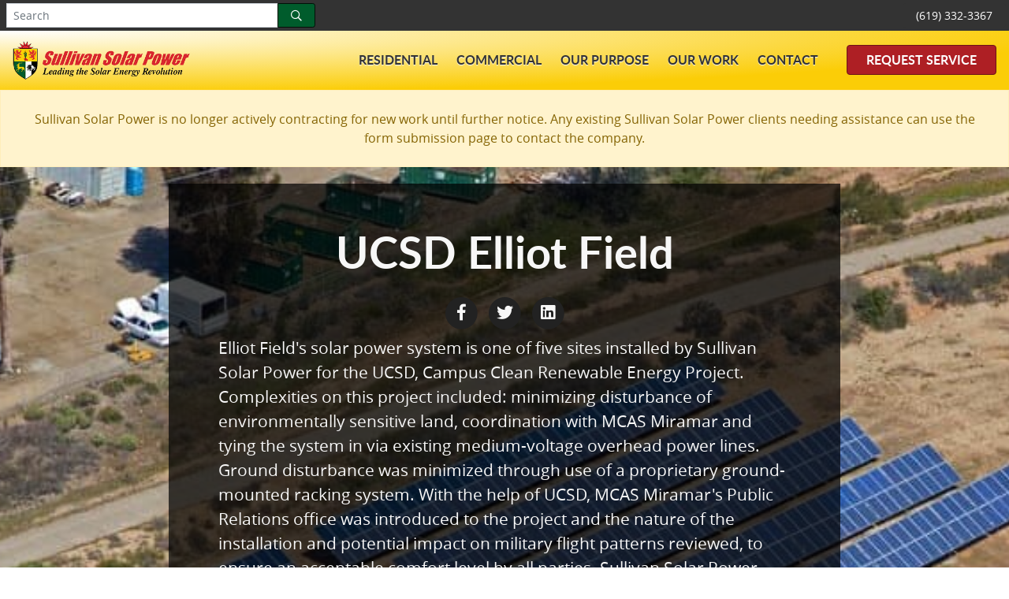

--- FILE ---
content_type: text/html; charset=UTF-8
request_url: https://www.sullivansolarpower.com/commercial/ucsd-elliot-field
body_size: 4450
content:
<!DOCTYPE html>
<html lang="en" class="no-js">
<head>
    <meta charset="utf-8">
    <meta http-equiv="X-UA-Compatible" content="IE=edge">
    <meta name="viewport" content="width=device-width, initial-scale=1">
    <meta name="csrf-token" content="PhA3C5yknfzA5fNp1YXsBi6vDHcnwrwU0vSMBD30">

        <meta name="robots" content="index, follow">
<meta name="description" content="An Additional 164 kW Of Clean Solar Power Was Installed By Sullivan Solar Power Using 798 Solar Panels At UCSD Elliot Field In San Diego, CA">
<meta name="keywords" content="commerical solar installers, san diego solar panels, solar panels, solar power, san diego solar power">
<title>UCSD Elliot Field Solar Array Installation | Sullivan Solar Power</title>
<link rel="canonical" href="https://www.sullivansolarpower.com/commercial/ucsd-elliot-field">

        <meta property="og:url" content="https://www.sullivansolarpower.com/commercial/ucsd-elliot-field">
    <meta property="og:title" content="UCSD Elliot Field Solar Array Installation | Sullivan Solar Power">
    <meta property="og:description" content="An Additional 164 kW Of Clean Solar Power Was Installed By Sullivan Solar Power Using 798 Solar Panels At UCSD Elliot Field In San Diego, CA">
    <meta property="og:image" content="https://www.sullivansolarpower.com/images/ssp/open-graph/default.jpg">
    <meta property="og:type" content="website">
    <meta property="og:locale" content="en_US">

    
    <meta name="twitter:url" content="https://www.sullivansolarpower.com/commercial/ucsd-elliot-field">
    <meta name="twitter:title" content="UCSD Elliot Field Solar Array Installation | Sullivan Solar Power">
    <meta name="twitter:description" content="An Additional 164 kW Of Clean Solar Power Was Installed By Sullivan Solar Power Using 798 Solar Panels At UCSD Elliot Field In San Diego, CA">
    <meta name="twitter:image" content="https://www.sullivansolarpower.com/images/ssp/twitter-cards/default.jpg">
    <meta name="twitter:image:alt" content="Sullivan Solar Power logo with contact information">
    <meta name="twitter:card" content="summary_large_image">

    <link rel="shortcut icon" href="/favicon.ico" type="image/x-icon">
<link rel="apple-touch-icon" href="/images/ssp/icons/apple/apple-touch-icon.png">
<link rel="apple-touch-icon" sizes="57x57" href="/images/ssp/icons/apple/apple-touch-icon-57x57.png">
<link rel="apple-touch-icon" sizes="72x72" href="/images/ssp/icons/apple/apple-touch-icon-72x72.png">
<link rel="apple-touch-icon" sizes="76x76" href="/images/ssp/icons/apple/apple-touch-icon-76x76.png">
<link rel="apple-touch-icon" sizes="114x114" href="/images/ssp/icons/apple/apple-touch-icon-114x114.png">
<link rel="apple-touch-icon" sizes="120x120" href="/images/ssp/icons/apple/apple-touch-icon-120x120.png">
<link rel="apple-touch-icon" sizes="144x144" href="/images/ssp/icons/apple/apple-touch-icon-144x144.png">
<link rel="apple-touch-icon" sizes="152x152" href="/images/ssp/icons/apple/apple-touch-icon-152x152.png">
<link rel="apple-touch-icon" sizes="180x180" href="/images/ssp/icons/apple/apple-touch-icon-180x180.png">

    <link href="/css/app.css?id=92093c245b4f2f9fc81d" rel="stylesheet">

        

        

    
    </head>
<body>
    
    <div class="nav-cms bg-near-black p-1 d-flex">
    <div class="flex-grow-1">
        <form action="https://www.sullivansolarpower.com/search-results" class="js-form js-error js-disable zjs-process mw-25em" id="inline-form-search" method="get">
            <div class="input-group input-group-sm px-1 flex-grow-1">
                <label class="sr-only" for="inline-query">Search</label>
                <input class="form-control text-sm" id="inline-query" name="query" placeholder="Search" type="text" value="" required>

                <div class="input-group-append">
                    <button type="submit" class="btn btn-ssp-green btn-sm px-2 px-sm-3" id="inline-submit-search" aria-label="Search">
                        <span class="far fa-search"></span>
                    </button>
                </div>
            </div>
        </form>
    </div>

    <div class="btn-group btn-group-sm" role="group" aria-label="Account options">
        <a href="tel:1-619-332-3367" class="btn btn-near-black text-uppercase text-nowrap px-3" data-event="true" data-event-category="Phones" data-event-action="Called" data-event-label="Header Sullivan">(619) 332-3367</a>

        
    </div>
</div>

<nav class="navbar navbar-expand-xl sticky-top navbar-gradient bg-gradient">
    <a class="navbar-brand" href="https://www.sullivansolarpower.com">
        <img class="navbar-brand-logo" src="/images/ssp/logos/sullivan-solar-power.png" alt="Sullivan Solar Power logo">
    </a>

    <button class="navbar-toggler p-0" type="button" data-toggle="collapse" data-target="#navbarNavDropdown" aria-controls="navbarNavDropdown" aria-expanded="false" aria-label="Toggle navigation">
        <span class="fa-stack">
            <span class="fas fa-square fa-stack-2x"></span>
            <span class="fas fa-bars fa-stack-1x fa-inverse"></span>
        </span>
    </button>

    <div class="collapse navbar-collapse justify-content-end" id="navbarNavDropdown">
        <ul class="navbar-nav mr-4">
            <li class="nav-item dropdown">
                <a class="nav-link" href="#" id="navbarDropdownMenuLinkResidential" data-toggle="dropdown" aria-haspopup="true" aria-expanded="false">
                    Residential
                </a>

                <div class="dropdown-menu" aria-labelledby="navbarDropdownMenuLinkResidential">
                    <a class="dropdown-item" href="/residential" data-event="true" data-event-category="Links" data-event-action="Clicked" data-event-label="Nav Solar For Your Home">Solar For Your Home</a>
                    <a class="dropdown-item" href="/solar-battery" data-event="true" data-event-category="Links" data-event-action="Clicked" data-event-label="Nav Solar Battery Storage">Solar Battery Storage</a>
                    <a class="dropdown-item" href="/solar-academy/how-solar-works" data-event="true" data-event-category="Links" data-event-action="Clicked" data-event-label="Nav Learn About Solar">Learn About Solar</a>
                    <a class="dropdown-item" href="/home-solar-installations" data-event="true" data-event-category="Links" data-event-action="Clicked" data-event-label="Nav Installation Types">Installation Types</a>
                    <a class="dropdown-item" href="/solar-energy" data-event="true" data-event-category="Links" data-event-action="Clicked" data-event-label="Nav Solar Energy">Solar Energy</a>
                    <a class="dropdown-item" href="/how-to-go-solar-for-my-home" data-event="true" data-event-category="Links" data-event-action="Clicked" data-event-label="Nav The Process">The Process</a>
                </div>
            </li>

            <li class="nav-item dropdown">
                <a class="nav-link" href="#" id="navbarDropdownMenuLinkCommercial" data-toggle="dropdown" aria-haspopup="true" aria-expanded="false">
                    Commercial
                </a>

                <div class="dropdown-menu" aria-labelledby="navbarDropdownMenuLinkCommercial">
                    <a class="dropdown-item" href="/commercial" data-event="true" data-event-category="Links" data-event-action="Clicked" data-event-label="Nav Solar For Your Building">Solar For Your Building</a>
                    <a class="dropdown-item" href="/solar-installations/commercial" data-event="true" data-event-category="Links" data-event-action="Clicked" data-event-label="Nav Commercial Portfolio">Commercial Portfolio</a>
                    <a class="dropdown-item" href="/commercial-solar-installations" data-event="true" data-event-category="Links" data-event-action="Clicked" data-event-label="Nav Installation Types">Installation Types</a>
                </div>
            </li>

            <li class="nav-item dropdown">
                <a class="nav-link" href="#" id="navbarDropdownMenuLinkOurPurpose" data-toggle="dropdown" aria-haspopup="true" aria-expanded="false">
                    Our Purpose
                </a>

                <div class="dropdown-menu" aria-labelledby="navbarDropdownMenuLinkOurPurpose">
                    <a class="dropdown-item" href="/solar-company" data-event="true" data-event-category="Links" data-event-action="Clicked" data-event-label="Nav Our Purpose">Our Purpose</a>
                    <a class="dropdown-item" href="/solar-company-professionals" data-event="true" data-event-category="Links" data-event-action="Clicked" data-event-label="Nav Our Team">Our Team</a>
                    <a class="dropdown-item" href="/quality-solar-company" data-event="true" data-event-category="Links" data-event-action="Clicked" data-event-label="Nav Community Impact">Community Impact</a>
                    <a class="dropdown-item" href="/trusted-solar-company" data-event="true" data-event-category="Links" data-event-action="Clicked" data-event-label="Nav In the News">In the News</a>
                    <a class="dropdown-item" href="/about/blog" data-event="true" data-event-category="Links" data-event-action="Clicked" data-event-label="Nav Blog">Blog</a>
                </div>
            </li>

            <li class="nav-item dropdown">
                <a class="nav-link" href="#" id="navbarDropdownMenuLinkOurWork" data-toggle="dropdown" aria-haspopup="true" aria-expanded="false">
                    Our Work
                </a>

                <div class="dropdown-menu" aria-labelledby="navbarDropdownMenuLinkOurWork">
                    <a class="dropdown-item" href="/solar-installations" data-event="true" data-event-category="Links" data-event-action="Clicked" data-event-label="Nav Our Work">Our Work</a>
                    
                    <a class="dropdown-item" href="/best-solar-company" data-event="true" data-event-category="Links" data-event-action="Clicked" data-event-label="Nav Awards">Awards</a>
                    <a class="dropdown-item" href="/solar-company-reviews" data-event="true" data-event-category="Links" data-event-action="Clicked" data-event-label="Nav Testimonials">Testimonials</a>
                </div>
            </li>

            <li class="nav-item dropdown">
                <a class="nav-link" href="#" id="navbarDropdownMenuLinkContact" data-toggle="dropdown" aria-haspopup="true" aria-expanded="false">
                    Contact
                </a>

                <div class="dropdown-menu" aria-labelledby="navbarDropdownMenuLinkContact">
                    <a class="dropdown-item" href="/locations" data-event="true" data-event-category="Links" data-event-action="Clicked" data-event-label="Nav Our Info">Our Info</a>
                    <a class="dropdown-item" href="https://www.sullivan-power.com" data-event="true" data-event-category="Links" data-event-action="Clicked" data-event-label="Nav Request Service" target="_blank">Request Service</a>
                    <a class="dropdown-item" href="/frequently-asked-questions-faqs" data-event="true" data-event-category="Links" data-event-action="Clicked" data-event-label="Nav FAQs">FAQs</a>
                </div>
            </li>
        </ul>

        <a class="btn btn-ssp-red-dark px-4 my-4 my-xl-0" href="https://www.sullivan-power.com" data-event="true" data-event-category="Links" data-event-action="Clicked" data-event-label="Nav Request Service" target="_blank">Request Service</a>
    </div>
</nav>

    <div class="alert alert-warning mb-0 p-0 rounded-0" role="alert">
        <div class="text-center m-4">Sullivan Solar Power is no longer actively contracting for new work until further notice. Any existing Sullivan Solar Power clients needing assistance can use the form submission page to contact the company.</div>
    </div>

        <div class="pod pod-nav-offset">
        <img class="pod-img" src="/images/ssp/projects/commercial/ucsd/elliot-field.jpg" alt="IMG_8555-0.jpg">

        <div class="pod-overlay pod-overlay-dark">
            <h1 class="pod-heading text-center">UCSD Elliot Field</h1>

            <div class="mb-2 text-center">
                <a class="plain"
    href="https://www.facebook.com/sharer/sharer.php?u=https://www.sullivansolarpower.com/commercial/ucsd-elliot-field&amp;title=UCSD+Elliot+Field+Solar+Array+Installation+%7C+Sullivan+Solar+Power"
    data-event="true" data-event-category="Buttons" data-event-action="Pressed" data-event-label="Facebook Share"
    aria-label="Facebook Share"
    target="_blank">
    <span class="fa-stack">
        <span class="fas fa-circle fa-stack-2x nearer-black"></span>
        <span class="fab fa-facebook-f fa-stack-1x near-white"></span>
    </span>
</a>

<a class="plain"
    href="https://twitter.com/intent/tweet?status=UCSD+Elliot+Field+Solar+Array+Installation+%7C+Sullivan+Solar+Power+https://www.sullivansolarpower.com/commercial/ucsd-elliot-field"
    data-event="true" data-event-category="Buttons" data-event-action="Pressed" data-event-label="Twitter Share"
    aria-label="Twitter Share"
    target="_blank">
    <span class="fa-stack mx-2">
        <span class="fas fa-circle fa-stack-2x nearer-black"></span>
        <span class="fab fa-twitter fa-stack-1x near-white"></span>
    </span>
</a>

<a class="plain"
    href="https://www.linkedin.com/shareArticle?mini=true&amp;url=https://www.sullivansolarpower.com/commercial/ucsd-elliot-field&amp;title=UCSD+Elliot+Field+Solar+Array+Installation+%7C+Sullivan+Solar+Power&amp;source=https://www.sullivansolarpower.com"
    data-event="true" data-event-category="Buttons" data-event-action="Pressed" data-event-label="LinkedIn Share"
    aria-label="LinkedIn Share"
    target="_blank">
        <span class="fa-stack">
        <span class="fas fa-circle fa-stack-2x nearer-black"></span>
        <span class="fab fa-linkedin fa-stack-1x near-white"></span>
    </span>
</a>
            </div>

            <div class="pre-line mb-4"><p>Elliot Field's solar power system is one of five sites installed by Sullivan Solar Power for the UCSD, Campus Clean Renewable Energy Project. Complexities on this project included: minimizing disturbance of environmentally sensitive land, coordination with MCAS Miramar and tying the system in via existing medium-voltage overhead power lines. Ground disturbance was minimized through use of a proprietary ground-mounted racking system. With the help of UCSD, MCAS Miramar's Public Relations office was introduced to the project and the nature of the installation and potential impact on military flight patterns reviewed, to ensure an acceptable comfort level by all parties. Sullivan Solar Power, along with its consultants and sub-contractors, implemented medium-voltage design and equipment, to accommodate the PV system tie-in and backfeed of the existing overhead medium-voltage lines. The end result is an aesthetically-pleasing, rural solar generation plant. Consisting of (798) Sharp solar modules, which were manufactured in the United States, and a PV Powered inverter, this system is expected to produce 319,466 kWhrs per year.</p></div>

                            <blockquote class="blockquote pod-quote">
                    <p>Sullivan Solar Power has installed numerous solar power projects for the University of California at San Diego.  Elliot Field is an excellent example of how to turn unused ground into a solar farm. Solar panels don&#039;t always have to go on the roof!</p>
                </blockquote>
            
            
                            <p>On average, each year a solar energy system this size will:</p>

                
                <ul>
                    <li>Generate 245,802 to 327,736 kilowatt hours of clean renewable solar power.</li>
                    <li>Avoid the creation of 406,393 pounds of harmful carbon dioxide released into our air.</li>
                    <li>Provide the system owner with $72,102 in Solar Power Savings.</li>
                </ul>
            
                            <div class="text-center mb-5 mt-4 mw-25em mx-auto">
                    <a class="button-flat button-flat-light button-wrap d-block" href="/commercial/university-of-california-san-diego">More UCSD Projects</a>
                </div>
            
            
            
                            <a class="plain d-block float-right" href="https://www.sullivansolarpower.com/commercial/sdge-campus-pointe">
                    Older<span class="far fa-arrow-circle-right pl-2"></span>
                </a>
                    </div>
    </div>

    <div class="bg-ssp-yellow-radial-gradient py-5">
        <div class="container text-center">
            <div class="row">
                <div class="col-md-4">
                    <div class="h2 my-2"><span class="fas fa-th"></span></div>
                    <div class="h5 mb-2">Solar Panels</div>
                    <div class="h2 mb-4">Sharp</div>
                </div>

                <div class="col-md-4">
                    <div class="h2 my-2"><span class="fas fa-toggle-on"></span></div>
                    <div class="h5 mb-2">Inverter</div>
                    <div class="h2 mb-4">PV Powered</div>
                </div>

                <div class="col-md-4">
                    <div class="h2 my-2"><span class="fas fa-money-bill"></span></div>
                    <div class="h5 mb-2">Bill Before Solar</div>
                    <div class="h2 mb-4">$0</div>
                </div>
            </div>

            <div class="row">
                <div class="col-md-4">
                    <div class="h2 my-2"><span class="fas fa-home"></span></div>
                    <div class="h5 mb-2">Mounting</div>
                    <div class="h2 mb-4">Ground</div>
                </div>

                <div class="col-md-4">
                    <div class="h2 my-2"><span class="fas fa-map-marker-alt"></span></div>
                    <div class="h5 mb-2">Zip</div>
                    <div class="h2 mb-4">92131</div>
                </div>

                <div class="col-md-4">
                    <div class="h2 my-2"><span class="fas fa-lightbulb"></span></div>
                    <div class="h5 mb-2">System Size</div>
                    <div class="h2 mb-4">164 kW</div>
                </div>
            </div>
        </div>
    </div>

    <footer class="near-white bg-near-black">
        
                    <div class="cta-wide bg-nearer-black text-center py-4">
    <div class="h2 py-4">Ready to bring your project to life?</div>

    <a href="https://www.sullivan-power.com" class="button-flat button-flat-light" data-event="true" data-event-category="Buttons" data-event-action="Pressed" data-event-label="Request Service CTA" target="_blank">Request Service</a>
</div>

            <div class="container">
    <div class="row">
        <div class="col-md-12 text-center">
            <div class="h4 my-5">Servicing all of Southern California</div>
        </div>
    </div>

    <div class="row text-center">
        <div class="col-md-4 offset-md-4">
            <address class="mb-5">
                San Diego Office<br>
                9528 Miramar Road #1203<br>
                San Diego, CA 92126<br>
                <a class="near-white d-inline-block my-2" data-event="true" data-event-category="Phones" data-event-action="Called" data-event-label="Footer Sullivan SD" href="tel:1-619-332-3367">(619) 332-3367</a>
            </address>
        </div>
    </div>
</div>

            

            <div class="container">
    <div class="row">
        <div class="col-md-12 text-center mb-2">
            <a href="https://www.facebook.com/SullivanSolarPower"
                data-event="true" data-event-category="Buttons" data-event-action="Pressed" data-event-label="Footer Facebook"
                aria-label="Facebook"
                target="_blank">
                <span class="fa-stack m-2">
                    <span class="fas fa-circle fa-stack-2x near-white"></span>
                    <span class="fab fa-facebook-f fa-stack-1x near-black"></span>
                </span>
            </a>

            <a href="https://twitter.com/SullivanSolar"
                data-event="true" data-event-category="Buttons" data-event-action="Pressed" data-event-label="Footer Twitter"
                aria-label="Twitter"
                target="_blank">
                <span class="fa-stack m-2">
                    <span class="fas fa-circle fa-stack-2x near-white"></span>
                    <span class="fab fa-twitter fa-stack-1x near-black"></span>
                </span>
            </a>

            <a href="https://www.youtube.com/user/SullivanSolarPower"
                data-event="true" data-event-category="Buttons" data-event-action="Pressed" data-event-label="Footer YouTube"
                aria-label="YouTube"
                target="_blank">
                <span class="fa-stack m-2">
                    <span class="fas fa-circle fa-stack-2x near-white"></span>
                    <span class="fab fa-youtube fa-stack-1x near-black"></span>
                </span>
            </a>

            <a href="https://www.instagram.com/sullivansolarpower/"
                data-event="true" data-event-category="Buttons" data-event-action="Pressed" data-event-label="Footer Instagram"
                aria-label="Instagram"
                target="_blank">
                <span class="fa-stack m-2">
                    <span class="fas fa-circle fa-stack-2x near-white"></span>
                    <span class="fab fa-instagram fa-stack-1x near-black"></span>
                </span>
            </a>

            <a href="https://www.linkedin.com/company/sullivan-solar-power"
                data-event="true" data-event-category="Buttons" data-event-action="Pressed" data-event-label="Footer LinkedIn"
                aria-label="LinkedIn"
                target="_blank">
                <span class="fa-stack m-2">
                    <span class="fas fa-circle fa-stack-2x near-white"></span>
                    <span class="fab fa-linkedin fa-stack-1x near-black"></span>
                </span>
            </a>

            
        </div>
    </div>

    <div class="row">
        <div class="col-md-12 text-center pb-4">
            Copyright &copy; 2026 Sullivan Solar Power<br>
            
            <a class="text-light" href="/privacy-policy.html">Privacy Policy</a>

            
            <a rel="nofollow" class="integrity" href="https://www.sullivansolarpower.com/disrespect">Respect</a>
        </div>
    </div>
</div>

                        </footer>

    <script src="/js/app.js?id=006e3ae372b45edc36d2" async></script>

        
</body>
</html>
